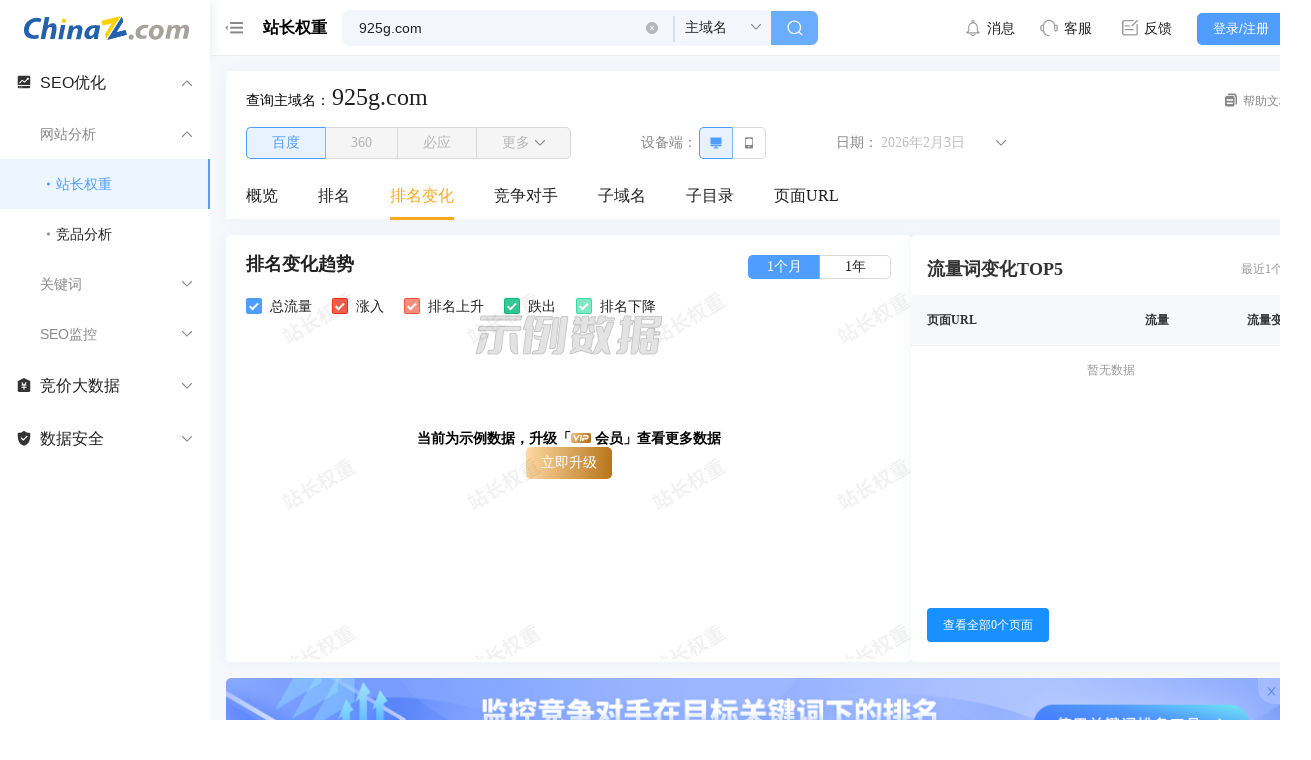

--- FILE ---
content_type: text/css
request_url: https://monitor.chinaz.com/monitor/assets/index.e65dc185.css
body_size: 525
content:
.border-bottom[data-v-1ca0a2de]{border-bottom:1px solid #eeeeee}.list-item[data-v-1ca0a2de]{position:relative;display:flex;flex-wrap:nowrap}.list-item .rise[data-v-1ca0a2de]{color:red}.list-item .down[data-v-1ca0a2de]{color:#25c168}.list-item .down .riseIcon[data-v-1ca0a2de]{transform:rotate(180deg)}.list-item .labelContent[data-v-1ca0a2de]{font-size:14px;color:#888;white-space:nowrap}.list-item .valueContent[data-v-1ca0a2de]{min-height:28px}.list-item .valueContent .prefixClass[data-v-1ca0a2de],.list-item .valueContent .suffixClass[data-v-1ca0a2de]{font-size:14px;color:#000;line-height:16px}.list-item .valueContent .valueClass[data-v-1ca0a2de]{font-size:24px;font-weight:700;color:#000;line-height:28px;white-space:nowrap;display:inline-block}.list-item .hasIcon .valueClass[data-v-1ca0a2de]:hover,.list-item .hasIcon .valueClass:hover .prefixClass[data-v-1ca0a2de],.list-item .hasIcon .valueClass:hover .suffixClass[data-v-1ca0a2de],.list-item .hasIcon .valueClass:hover .valueClass[data-v-1ca0a2de]{color:#4f9eff}.list-item .hasIcon.vipHover .valueClass[data-v-1ca0a2de]:hover,.list-item .hasIcon.vipHover .valueClass:hover .prefixClass[data-v-1ca0a2de],.list-item .hasIcon.vipHover .valueClass:hover .suffixClass[data-v-1ca0a2de],.list-item .hasIcon.vipHover .valueClass:hover .valueClass[data-v-1ca0a2de]{color:#ffa722}.list-item .active1[data-v-1ca0a2de]{background:#f9fafd}.list-item .active1 .prefixClass[data-v-1ca0a2de],.list-item .active1 .suffixClass[data-v-1ca0a2de],.list-item .active1 .valueClass[data-v-1ca0a2de]{color:#4f9eff}.list-item .active1 .cardIcon[data-v-1ca0a2de]{transform:rotate(180deg)}.list-item .active2[data-v-1ca0a2de]{background:#fffaf2}.list-item .active2 .prefixClass[data-v-1ca0a2de],.list-item .active2 .suffixClass[data-v-1ca0a2de],.list-item .active2 .valueClass[data-v-1ca0a2de]{color:#ffa722}.list-item .active2 .cardIcon[data-v-1ca0a2de]{transform:rotate(180deg)}.border-left[data-v-1ca0a2de]{position:relative;min-height:57px}.border-left[data-v-1ca0a2de]:nth-child(0):after{content:unset}.border-left[data-v-1ca0a2de]:after{display:block;content:"";position:absolute;left:0;top:0;width:1px;height:100%;background:#eeeeee}.pd-20[data-v-1ca0a2de]{padding:19px 20px 19px 0}.pd-20 .itemContent[data-v-1ca0a2de]{padding-left:20px}.pd-30[data-v-1ca0a2de]{padding:19px 30px 19px 0}.pd-30 .itemContent[data-v-1ca0a2de]{padding-left:30px}.mr-8[data-v-1ca0a2de]{margin-right:8px}.chart[data-v-1ca0a2de]{min-width:120px;max-width:130px;width:40%;height:40px;margin-top:10px;margin-left:20px}.RankImg[data-v-1ca0a2de]{display:inline-block;width:46px;height:21px}


--- FILE ---
content_type: text/css
request_url: https://monitor.chinaz.com/monitor/assets/index.9b2a0967.css
body_size: 562
content:
.TableHrefCompNew[data-v-728e91eb]{display:flex;gap:8px;line-height:18px}.iconContent[data-v-728e91eb]{display:flex;align-items:center;justify-content:center}.vipActive[data-v-728e91eb]{color:#ffa722!important}.titleBox[data-v-728e91eb]{min-width:18px;min-height:18px;width:18px;height:18px;border-radius:3px;cursor:pointer;font-size:12px;font-weight:700;color:#222;line-height:14px;display:flex;align-items:center;justify-content:center}.titleBox[data-v-728e91eb]:hover{background:#f6f8fc}.hrefClass[data-v-728e91eb]{max-width:330px;font-size:14px;color:#4f9eff;line-height:16px}.TableHrefComp[data-v-728e91eb]{align-items:start}.elText[data-v-728e91eb]{line-height:18px}


--- FILE ---
content_type: text/css
request_url: https://monitor.chinaz.com/monitor/assets/index.701c42f1.css
body_size: 338
content:
.export-btn[data-v-de36fa4c]{background:#25c168;border-color:#25c168;text-shadow:none;box-shadow:none}.export-btn[data-v-de36fa4c]:hover{opacity:.8}.export-btn.active2[data-v-de36fa4c]{background:#ffa722;border-color:#ffa722}.TableTitle[data-v-0534f1a8]{padding:20px;height:72px}.TableTitle.active2[data-v-0534f1a8]{background:linear-gradient(180deg,#fff6e9 0%,#ffedd2 100%);box-shadow:0 0 15px #1d49780d}.spaceClass[data-v-0534f1a8]{line-height:1}


--- FILE ---
content_type: text/css
request_url: https://monitor.chinaz.com/monitor/assets/index.5e7759cd.css
body_size: 620
content:
.stats-container[data-v-d3f098d2]{display:flex;flex-wrap:wrap}.stats-card[data-v-d3f098d2]{flex:1;min-width:200px;padding:20px;background:#ffffff;border:1px solid #e8e8e8;border-radius:0;transition:all .3s ease;border-right:none}.stats-card[data-v-d3f098d2]:first-child{border-radius:8px 0 0 8px}.stats-card[data-v-d3f098d2]:last-child{border-radius:0 8px 8px 0;border-right:1px solid #e8e8e8}.stats-card[data-v-d3f098d2]:only-child{border-radius:8px;border-right:1px solid #e8e8e8}.stats-content[data-v-d3f098d2]{display:flex;flex-direction:column;gap:8px}.stats-label[data-v-d3f098d2]{font-size:14px;color:#666;font-weight:500}.stats-value .value-text[data-v-d3f098d2]{font-size:24px;font-weight:600;color:#333;line-height:1.2}


--- FILE ---
content_type: text/css
request_url: https://monitor.chinaz.com/monitor/assets/index.9ad3c010.css
body_size: 1265
content:
.traffic-change-top5[data-v-3ef1527b]{background:#ffffff;border-radius:5px;box-shadow:0 0 15px #1d49780d;padding:20px 0;width:400px;height:427px;display:flex;flex-direction:column}.traffic-change-top5 .header[data-v-3ef1527b]{display:flex;justify-content:space-between;align-items:center;margin-bottom:12px;padding:0 16px}.traffic-change-top5 .header .title[data-v-3ef1527b]{font-size:18px;font-weight:600;color:#333;margin:0}.traffic-change-top5 .header .time-text[data-v-3ef1527b]{font-size:12px;color:#999}.traffic-change-top5 .table-container[data-v-3ef1527b]{flex:1;overflow-y:auto}.traffic-change-top5 .table-container .data-table[data-v-3ef1527b]{width:100%;border-collapse:collapse;font-size:12px}.traffic-change-top5 .table-container .data-table thead th[data-v-3ef1527b]{background:#f6f8fc;border-bottom:1px solid #f0f0f0;padding:0 16px;line-height:50px;font-weight:600;color:#333;font-size:12px}.traffic-change-top5 .table-container .data-table thead th[data-v-3ef1527b]:first-child{text-align:left;border-top-left-radius:4px}.traffic-change-top5 .table-container .data-table thead th[data-v-3ef1527b]:last-child{border-top-right-radius:4px}.traffic-change-top5 .table-container .data-table tbody .data-row[data-v-3ef1527b]{transition:background-color .2s}.traffic-change-top5 .table-container .data-table tbody .data-row[data-v-3ef1527b]:hover{background:#f5f5f5}.traffic-change-top5 .table-container .data-table tbody .data-row[data-v-3ef1527b]:last-child{border-bottom:none}.traffic-change-top5 .table-container .data-table tbody .data-row td[data-v-3ef1527b]{padding:8px;line-height:32px;vertical-align:middle}.traffic-change-top5 .table-container .data-table tbody .data-row td[data-v-3ef1527b]:first-child{padding-left:16px}.traffic-change-top5 .table-container .data-table tbody .data-row td[data-v-3ef1527b]:last-child{padding-right:16px}.traffic-change-top5 .table-container .data-table tbody .data-row .url-cell[data-v-3ef1527b]{max-width:194px}.traffic-change-top5 .table-container .data-table tbody .data-row .url-cell .url-text[data-v-3ef1527b]{color:#1890ff;cursor:pointer;white-space:nowrap;overflow:hidden;text-overflow:ellipsis;line-height:1.4}.traffic-change-top5 .table-container .data-table tbody .data-row .url-cell .url-text[data-v-3ef1527b]:hover{text-decoration:underline}.traffic-change-top5 .table-container .data-table tbody .data-row .traffic-cell[data-v-3ef1527b]{font-weight:600;color:#333;text-align:right}.traffic-change-top5 .table-container .data-table tbody .data-row .traffic-cell .traffic-value-hover[data-v-3ef1527b]{cursor:pointer}.traffic-change-top5 .table-container .data-table tbody .data-row .traffic-cell .traffic-value-hover[data-v-3ef1527b]:hover{color:#1890ff}.traffic-change-top5 .table-container .data-table tbody .data-row .change-cell[data-v-3ef1527b]{text-align:right}.traffic-change-top5 .table-container .data-table tbody .data-row .change-cell .change-indicator[data-v-3ef1527b]{font-weight:600}.traffic-change-top5 .table-container .data-table tbody .data-row .change-cell .change-indicator.positive[data-v-3ef1527b]{color:#ff4d4f}.traffic-change-top5 .table-container .data-table tbody .data-row .change-cell .change-indicator.negative[data-v-3ef1527b]{color:#52c41a}.traffic-change-top5 .table-container .data-table tbody .data-row .change-cell .change-indicator.neutral[data-v-3ef1527b]{color:#666}.traffic-change-top5 .loading-placeholder[data-v-3ef1527b],.traffic-change-top5 .empty-cell[data-v-3ef1527b]{text-align:center;color:#999;padding:16px 0}.traffic-change-top5 .empty-msg[data-v-3ef1527b]{color:#999}.traffic-change-top5 .skeleton-line[data-v-3ef1527b]{display:inline-block;height:14px;border-radius:4px;background:#f2f3f5;position:relative;overflow:hidden}.traffic-change-top5 .skeleton-line[data-v-3ef1527b]:after{content:"";position:absolute;top:0;left:-40%;width:40%;height:100%;background:linear-gradient(90deg,rgba(255,255,255,0),rgba(255,255,255,.7),rgba(255,255,255,0));-webkit-animation:skeleton-shimmer-3ef1527b 1.2s ease-in-out infinite;animation:skeleton-shimmer-3ef1527b 1.2s ease-in-out infinite}.traffic-change-top5 .skeleton-text[data-v-3ef1527b]{width:70%}.traffic-change-top5 .skeleton-number[data-v-3ef1527b]{width:50%;margin-left:auto}.traffic-change-top5 .skeleton-button[data-v-3ef1527b]{height:32px;width:200px;border-radius:4px}@-webkit-keyframes skeleton-shimmer-3ef1527b{0%{left:-40%}to{left:100%}}@keyframes skeleton-shimmer-3ef1527b{0%{left:-40%}to{left:100%}}.traffic-change-top5 .custom-tooltip[data-v-3ef1527b]{position:fixed;z-index:9999;background:#ffffff;border-radius:6px;box-shadow:0 0 30px #1d45731a;padding:12px;font-size:12px;width:246px;pointer-events:none}.traffic-change-top5 .custom-tooltip[data-v-3ef1527b]:before{content:"";position:absolute;bottom:-6px;left:50%;transform:translate(-50%);width:0;height:0;border-left:6px solid transparent;border-right:6px solid transparent;border-top:6px solid #ffffff}.traffic-change-top5 .custom-tooltip[data-v-3ef1527b]:after{content:"";position:absolute;bottom:-7px;left:50%;transform:translate(-50%);width:0;height:0;border-left:7px solid transparent;border-right:7px solid transparent;border-top:7px solid #e8e8e8;z-index:-1}.traffic-change-top5 .tooltip-content .tooltip-section[data-v-3ef1527b]{display:flex;justify-content:space-between;align-items:center;margin-bottom:8px}.traffic-change-top5 .tooltip-content .tooltip-section[data-v-3ef1527b]:last-child{margin-bottom:0;border-top:1px solid #eeeeee;padding-top:8px}.traffic-change-top5 .tooltip-content .tooltip-section .tooltip-label[data-v-3ef1527b]{font-size:14px;color:#212121;margin-bottom:0}.traffic-change-top5 .tooltip-content .tooltip-section .tooltip-date[data-v-3ef1527b]{font-size:12px;color:#888}.traffic-change-top5 .tooltip-content .tooltip-section .tooltip-value[data-v-3ef1527b]{font-size:14px;font-weight:600;color:#333}.traffic-change-top5 .tooltip-content .tooltip-section .tooltip-value.positive[data-v-3ef1527b]{color:#ff4d4f}.traffic-change-top5 .tooltip-content .tooltip-section .tooltip-value.negative[data-v-3ef1527b]{color:#52c41a}.traffic-change-top5 .tooltip-content .tooltip-section .tooltip-value.neutral[data-v-3ef1527b]{color:#666}.traffic-change-top5 .tooltip-content .tooltip-section .tooltip-value.no-bold[data-v-3ef1527b]{font-weight:400}.traffic-change-top5 .custom-tooltip-wrapper[data-v-3ef1527b]{cursor:pointer;display:block;width:100%;height:100%}.traffic-change-top5 .footer[data-v-3ef1527b]{margin-top:16px;padding:0 16px;text-align:left}.traffic-change-top5 .footer .stats-btn[data-v-3ef1527b]{background:#1890ff;color:#fff;border:none;border-radius:4px;padding:8px 16px;font-size:12px;cursor:pointer;transition:background-color .2s}.traffic-change-top5 .footer .stats-btn[data-v-3ef1527b]:hover{background:#40a9ff}


--- FILE ---
content_type: application/javascript; charset=utf-8
request_url: https://monitor.chinaz.com/monitor/assets/index.9c0f5308.js
body_size: 879
content:
import{b as h,aM as y,x as a,c as v,i as x,o as H,j as w,q as S,C,p as R,s as f,k as e,by as u,bc as b,_ as k}from"./index.17acd39b.js";import{u as z}from"./useWindowSizeFn.73f426b6.js";import{a as B}from"./useContentViewHeight.d13094ec.js";const L=["src"],$=h({props:{frameSrc:y.string.def("")},setup(p){const n=a(!0),m=a(50),i=a(window.innerHeight),r=a(),{headerHeightRef:d}=B(),{prefixCls:o}=v("iframe-page");z(l,150,{immediate:!0});const c=x(()=>({height:`${e(i)}px`}));function l(){const s=e(r);if(!s)return;const t=d.value;m.value=t,i.value=window.innerHeight-t;const g=document.documentElement.clientHeight-t;s.style.height=`${g}px`}function _(){n.value=!1,l()}return(s,t)=>(H(),w("div",{class:f(e(o)),style:u(e(c))},[S(e(b),{spinning:n.value,size:"large",style:u(e(c))},{default:C(()=>[R("iframe",{src:p.frameSrc,class:f(`${e(o)}__main`),ref_key:"frameRef",ref:r,onLoad:_},null,42,L)]),_:1},8,["spinning","style"])],6))}});var V=k($,[["__scopeId","data-v-179381bf"]]);export{V as default};


--- FILE ---
content_type: application/javascript; charset=utf-8
request_url: https://monitor.chinaz.com/monitor/assets/index.19e87a39.js
body_size: 2210
content:
import{_ as L,b as N,x as c,i as U,M as G,b2 as H,o as y,j as g,p as l,t as R,k as Y,q as b,s as T,bh as w,G as J,aI as K,m as $,bx as Q,ca as W,cb as X,ce as f}from"./index.17acd39b.js";import{D as Z}from"./index.d82fdb44.js";import"./index.329de648.js";import{q as ee}from"./qr-code.824f56bf.js";const C=p=>(W("data-v-7d64fcba"),p=p(),X(),p),te={key:0,class:"time-filter-dropdown"},ae=["onClick"],ue={class:"support-staff-header"},se=C(()=>l("span",null,"\u8054\u7CFB\u5BA2\u670D",-1)),le={class:"qr-code-wrapper"},oe=C(()=>l("p",{class:"support-title"},"\u66F4\u591A\u3001 \u66F4\u5168\u7684\u6570\u636E\u8BF7\u8054\u7CFB\u5BA2\u670D\u5B9A\u5236",-1)),ne=C(()=>l("p",{class:"support-sub-title"},"\u4FE1\u5BA2\u670D (\u5DE5\u4F5C\u65E5 08:30-18:00)",-1)),re=["src"],ce=C(()=>l("small",null,"\u626B\u7801\u6DFB\u52A0\u5BA2\u670D\u5FAE\u4FE1",-1)),ie=N({props:{modelValue:{default:"2"},maxDate:{default:void 0}},emits:["update:modelValue","change"],setup(p,{emit:D}){const i=p,F=c(),n=c(!1),d=c(!1),m=c(i.modelValue),h=c(null),_=c(null),v=c(null),E=c(!1),M=[{label:"\u6700\u8FD12\u5929",value:"2"},{label:"\u6700\u8FD114\u5929",value:"14"},{label:"\u6700\u8FD128\u5929",value:"28"},{label:"\u81EA\u5B9A\u4E49\u5929\u6570",value:"custom"},{label:"",value:"divider1",type:"divider"},{label:"\u5386\u53F2\u6570\u636E",value:"history_desc",type:"description"},{label:"\u5C06\u663E\u793A\u6574\u6708\u6570\u636E",value:"description1",type:"description"},{label:"\u6700\u8FD13\u4E2A\u6708",value:"90"},{label:"\u6700\u8FD16\u4E2A\u6708",value:"180"},{label:"\u6700\u8FD11\u5E74",value:"365"},{label:"\u8054\u7CFB\u5BA2\u670D\u5B9A\u5236",value:"contact",type:"description"}],k=e=>{const t=i.maxDate?f(i.maxDate,"YYYYMMDD"):f();return{start:t.subtract(e-1,"day").format("YYYY/M/D"),end:t.format("YYYY/M/D")}},I=e=>{const t=i.maxDate?f(i.maxDate,"YYYYMMDD"):f(),a=t.subtract(e,"month");return e===3?{start:a.format("YYYY\u5E74M\u6708"),end:t.format("YYYY\u5E74M\u6708")}:e===6?{start:a.format("YYYY\u5E74M\u6708"),end:t.format("YYYY\u5E74M\u6708")}:e===12?{start:a.format("YYYY\u5E74M\u6708"),end:t.format("YYYY\u5E74M\u6708")}:{start:"",end:""}},B=e=>{const t=parseInt(e);if(["2","15","30"].includes(e)||t<=30)return{listType:1,compareCount:t};if(["90","180","365"].includes(e)||t>30){let a=0;return e==="90"||t===90?a=3:e==="180"||t===180?a=6:e==="365"||t===365?a=12:a=Math.ceil(t/30),{listType:2,compareCount:a}}return{listType:1,compareCount:2}},P=e=>{if(!e)return!1;if(i.maxDate){const t=f(i.maxDate,"YYYYMMDD"),a=t.subtract(90,"day");return!!(e.isAfter(t,"day")||e.isBefore(a,"day"))}return e.isAfter(f(),"day")},S=U(()=>{if(m.value==="custom"&&_.value){const[u,s]=_.value;return`${u.format("YYYY/M/D")} - ${s.format("YYYY/M/D")}`}const e=m.value;if(["2","15","30"].includes(e)){const u=parseInt(e),{start:s,end:o}=k(u);return`\u6700\u8FD1${u}\u5929\uFF08${s} - ${o}\uFF09`}if(["90","180","365"].includes(e)){const u=parseInt(e);let s=0,o="";u===90?(s=3,o="\u6700\u8FD13\u4E2A\u6708"):u===180?(s=6,o="\u6700\u8FD16\u4E2A\u6708"):u===365&&(s=12,o="\u6700\u8FD11\u5E74");const{start:O,end:z}=I(s);return`${o}\uFF08${O} \u81F3 ${z}\uFF09`}const t=M.find(u=>u.value===e);if(t&&!t.type)return t.label;const{start:a,end:r}=k(2);return`\u6700\u8FD12\u5929\uFF08${a} - ${r}\uFF09`}),V=()=>{n.value=!n.value},q=(e,t)=>{if(e.value==="custom")t&&t.stopPropagation(),n.value=!1,m.value==="custom"&&(h.value=null,v.value=null),d.value=!0;else if(e.value==="contact")t&&t.stopPropagation(),n.value=!1,E.value=!0;else{m.value=e.value,n.value=!1;const{listType:a,compareCount:r}=B(e.value);D("update:modelValue",e.value),D("change",e.value,void 0,a,r)}},j=e=>{if(console.log("\u{1F680} ~ onCustomDateRangeChange ~ dates:",e),e&&e[0]&&e[1]){const[t,a]=e;v.value=e,h.value=e,_.value=e,m.value="custom",d.value=!1;const r=[t.format("YYYY-MM-DD"),a.format("YYYY-MM-DD")];console.log("\u{1F680} ~ onCustomDateRangeChange ~ dateRange:",r);const u=a.diff(t,"day")+1,{listType:s,compareCount:o}=B(u.toString());console.log("\u{1F680} ~ onCustomDateChange ~ daysDiff:",u,"listType:",s,"compareCount:",o),D("update:modelValue","custom"),D("change","custom",r,s,o)}},A=()=>{E.value=!1},x=e=>{const t=e.target;F.value&&!F.value.contains(t)&&(n.value=!1,d.value&&(d.value=!1,v.value=null))};return G(()=>{document.addEventListener("click",x)}),H(()=>{document.removeEventListener("click",x)}),(e,t)=>(y(),g("div",{class:"time-filter-wrapper",ref_key:"timeFilterRef",ref:F},[l("div",{class:"time-filter-display",onClick:V},[l("span",null,R(Y(S)),1),b(Y(w),{size:10,icon:"down|svg",color:"#888",class:T({"rotate-180":n.value})},null,8,["class"])]),n.value?(y(),g("div",te,[(y(),g(J,null,K(M,a=>l("div",{key:a.value,class:T([a.type==="divider"?"time-filter-divider":"time-filter-option",a.type==="description"&&a.value!=="contact"?"time-filter-description":"",a.value==="history_desc"?"time-filter-section-title":""]),onClick:r=>a.type&&a.value!=="contact"?null:q(a,r)},R(a.label),11,ae)),64))])):$("",!0),b(Y(Z).RangePicker,{value:v.value,"onUpdate:value":t[0]||(t[0]=a=>v.value=a),onChange:j,format:"YYYY-MM-DD",placeholder:["\u5F00\u59CB\u65E5\u671F","\u7ED3\u675F\u65E5\u671F"],open:d.value,"onUpdate:open":t[1]||(t[1]=a=>d.value=a),getPopupContainer:()=>F.value,disabledDate:P,class:"custom-range-picker"},null,8,["value","open","getPopupContainer"]),E.value?(y(),g("div",{key:1,class:"support-staff-overlay",onClick:A},[l("div",{class:"support-staff-container",onClick:t[2]||(t[2]=Q(()=>{},["stop"]))},[l("div",ue,[se,b(Y(w),{icon:"close|svg",size:16,onClick:A,class:"close-icon"})]),l("div",le,[oe,ne,l("img",{class:"support-qr-image",src:Y(ee),alt:"wechat-qc-code"},null,8,re),ce])])])):$("",!0)],512))}});var ve=L(ie,[["__scopeId","data-v-7d64fcba"]]);export{ve as default};


--- FILE ---
content_type: application/javascript; charset=utf-8
request_url: https://monitor.chinaz.com/monitor/assets/index.3990461d.js
body_size: 420
content:
import{_ as a,o as c,j as o,ca as _,cb as n,p as s}from"./index.17acd39b.js";const p={},t=e=>(_("data-v-7a0f9c56"),e=e(),n(),e),d={class:"TableFooterTip flex align-center"},r=t(()=>s("span",{class:"textTip"}," VIP\u7528\u6237\u652F\u6301\u5728\u7EBF\u67E5\u770B\u524D5\u9875\u6570\u636E\uFF0C ",-1)),i=t(()=>s("span",{class:"textMain"}," \u6D4B\u8BD5\u671F\u5185\u53EF\u67E5\u770B\u66F4\u591A\u6570\u636E ",-1)),l=[r,i];function f(e,x){return c(),o("div",d,l)}var u=a(p,[["render",f],["__scopeId","data-v-7a0f9c56"]]);export{u as default};


--- FILE ---
content_type: application/javascript; charset=utf-8
request_url: https://monitor.chinaz.com/monitor/assets/index.e446cd8a.js
body_size: 2459
content:
import{cp as C,a6 as H,q as m,v as R,aA as N,b as $,U,x as z,y as M,N as X,at as O,M as q,cK as W,g1 as G,X as Q,Q as E,a0 as w,dt as J,z as Y,B as Z,a1 as D,bX as K,dV as tt,_ as et,bE as L,bO as nt,g2 as rt,c as ot,i as x,aF as T,o as _,j as at,l as k,m as P,s as it,G as st,k as b,g3 as V}from"./index.17acd39b.js";import{c as I,u as ct}from"./index.699f877e.js";import lt from"./SessionTimeoutLogin.d5ac33e1.js";import{s as ut,g as pt}from"./scrollTo.927d0653.js";import"./FullscreenOutlined.0311ea37.js";import"./index.9c0f5308.js";import"./useWindowSizeFn.73f426b6.js";import"./useContentViewHeight.d13094ec.js";import"./uniqBy.24dabc75.js";import"./_baseIteratee.31268da1.js";import"./get.547929ef.js";import"./_baseProperty.74f89655.js";import"./lock.fa2daf13.js";import"./Login.0bbb18b1.js";import"./LoginForm.0422417b.js";import"./index.70378c90.js";import"./Checkbox.75f4b6dd.js";import"./index.3bd5b37b.js";import"./toInteger.94068b5b.js";import"./useSize.37fdea9a.js";import"./index.8980f8f4.js";import"./LoginFormTitle.5c570331.js";import"./GithubFilled.df4bec47.js";import"./ForgetPasswordForm.94407a67.js";import"./index.3a6e2d44.js";import"./RegisterForm.8b5c7e8b.js";import"./index.49c545d4.js";import"./MobileForm.ed4a7cd9.js";import"./QrCodeForm.aa752c59.js";import"./download.ffde5f7d.js";function mt(e){var t,n=function(s){return function(){t=null,e.apply(void 0,H(s))}},r=function(){if(t==null){for(var s=arguments.length,c=new Array(s),a=0;a<s;a++)c[a]=arguments[a];t=C(n(c))}};return r.cancel=function(){return C.cancel(t)},r}var vt={icon:{tag:"svg",attrs:{viewBox:"64 64 896 896",focusable:"false"},children:[{tag:"path",attrs:{d:"M859.9 168H164.1c-4.5 0-8.1 3.6-8.1 8v60c0 4.4 3.6 8 8.1 8h695.8c4.5 0 8.1-3.6 8.1-8v-60c0-4.4-3.6-8-8.1-8zM518.3 355a8 8 0 00-12.6 0l-112 141.7a7.98 7.98 0 006.3 12.9h73.9V848c0 4.4 3.6 8 8 8h60c4.4 0 8-3.6 8-8V509.7H624c6.7 0 10.4-7.7 6.3-12.9L518.3 355z"}}]},name:"vertical-align-top",theme:"outlined"},gt=vt;function F(e){for(var t=1;t<arguments.length;t++){var n=arguments[t]!=null?Object(arguments[t]):{},r=Object.keys(n);typeof Object.getOwnPropertySymbols=="function"&&(r=r.concat(Object.getOwnPropertySymbols(n).filter(function(o){return Object.getOwnPropertyDescriptor(n,o).enumerable}))),r.forEach(function(o){ft(e,o,n[o])})}return e}function ft(e,t,n){return t in e?Object.defineProperty(e,t,{value:n,enumerable:!0,configurable:!0,writable:!0}):e[t]=n,e}var A=function(t,n){var r=F({},t,n.attrs);return m(R,F({},r,{icon:gt}),null)};A.displayName="VerticalAlignTopOutlined";A.inheritAttrs=!1;var dt=A,Tt=function(){return{visibilityHeight:{type:Number,default:400},duration:{type:Number,default:450},target:Function,prefixCls:String,onClick:Function}},_t=$({name:"ABackTop",inheritAttrs:!1,props:Tt(),setup:function(t,n){var r=n.slots,o=n.attrs,s=n.emit,c=U("back-top",t),a=c.prefixCls,g=c.direction,l=z(),f=M({visible:!1,scrollEvent:null}),B=function(){return l.value&&l.value.ownerDocument?l.value.ownerDocument:window},j=function(u){var p=t.target,v=p===void 0?B:p,d=t.duration;ut(0,{getContainer:v,duration:d}),s("click",u)},S=mt(function(i){var u=t.visibilityHeight,p=pt(i.target,!0);f.visible=p>u}),h=function(){var u=t.target,p=u||B,v=p();f.scrollEvent=tt(v,"scroll",function(d){S(d)}),S({target:v})},y=function(){f.scrollEvent&&f.scrollEvent.remove(),S.cancel()};return X(function(){return t.target},function(){y(),O(function(){h()})}),q(function(){O(function(){h()})}),W(function(){O(function(){h()})}),G(function(){y()}),Q(function(){y()}),function(){var i,u,p=m("div",{class:"".concat(a.value,"-content")},[m("div",{class:"".concat(a.value,"-icon")},[m(dt,null,null)])]),v=E(E({},o),{onClick:j,class:(i={},w(i,"".concat(a.value),!0),w(i,"".concat(o.class),o.class),w(i,"".concat(a.value,"-rtl"),g.value==="rtl"),i)}),d=J("fade");return m(K,d,{default:function(){return[Y(m("div",D(D({},v),{},{ref:l}),[((u=r.default)===null||u===void 0?void 0:u.call(r))||p]),[[Z,f.visible]])]}})}}}),bt=N(_t);const St=$({name:"LayoutFeatures",components:{BackTop:bt,LayoutLockPage:I(()=>L(()=>import("./index.55fe7091.js"),["assets/index.55fe7091.js","assets/index.17acd39b.js","assets/index.fbf95add.css","assets/LockPage.4edb0bfd.js","assets/LockPage.afa0c1ae.css","assets/lock.fa2daf13.js","assets/header.8964ac3c.js"])),SettingDrawer:I(()=>L(()=>import("./index.6816bfa8.js").then(function(e){return e.i}),["assets/index.6816bfa8.js","assets/index.cca82d02.css","assets/index.17acd39b.js","assets/index.fbf95add.css","assets/index.699f877e.js","assets/index.b9824467.css","assets/FullscreenOutlined.0311ea37.js","assets/index.9c0f5308.js","assets/index.55076fdd.css","assets/useWindowSizeFn.73f426b6.js","assets/useContentViewHeight.d13094ec.js","assets/uniqBy.24dabc75.js","assets/_baseIteratee.31268da1.js","assets/get.547929ef.js","assets/_baseProperty.74f89655.js","assets/lock.fa2daf13.js","assets/ArrowLeftOutlined.4605f1c0.js","assets/index.8980f8f4.js","assets/index.9f93fa77.css"])),SessionTimeoutLogin:lt},setup(){const{getUseOpenBackTop:e,getShowSettingButton:t,getSettingButtonPosition:n,getFullContent:r}=nt(),o=rt(),{prefixCls:s}=ot("setting-drawer-fearure"),{getShowHeader:c}=ct(),a=x(()=>o.getSessionTimeout),g=x(()=>{if(!b(t))return!1;const l=b(n);return l===V.AUTO?!b(c)||b(r):l===V.FIXED});return{getTarget:()=>document.body,getUseOpenBackTop:e,getIsFixedSettingDrawer:g,prefixCls:s,getIsSessionTimeout:a}}});function ht(e,t,n,r,o,s){const c=T("LayoutLockPage"),a=T("BackTop"),g=T("SettingDrawer"),l=T("SessionTimeoutLogin");return _(),at(st,null,[m(c),e.getUseOpenBackTop?(_(),k(a,{key:0,target:e.getTarget},null,8,["target"])):P("",!0),e.getIsFixedSettingDrawer?(_(),k(g,{key:1,class:it(e.prefixCls)},null,8,["class"])):P("",!0),e.getIsSessionTimeout?(_(),k(l,{key:2})):P("",!0)],64)}var Kt=et(St,[["render",ht]]);export{Kt as default};


--- FILE ---
content_type: application/javascript; charset=utf-8
request_url: https://monitor.chinaz.com/monitor/assets/index.e9279e8d.js
body_size: 1044
content:
var B=Object.defineProperty,D=Object.defineProperties;var b=Object.getOwnPropertyDescriptors;var _=Object.getOwnPropertySymbols;var I=Object.prototype.hasOwnProperty,T=Object.prototype.propertyIsEnumerable;var p=(t,e,s)=>e in t?B(t,e,{enumerable:!0,configurable:!0,writable:!0,value:s}):t[e]=s,r=(t,e)=>{for(var s in e||(e={}))I.call(e,s)&&p(t,s,e[s]);if(_)for(var s of _(e))T.call(e,s)&&p(t,s,e[s]);return t},f=(t,e)=>D(t,b(e));import{b as C,x as E,o as R,l as w,C as l,p as o,q as u,k as a,E as y,db as M,_ as S,D as n,ca as k,cb as A}from"./index.17acd39b.js";import{R as i}from"./index.f21a3203.js";import{I as v}from"./index.5113297a.js";import{S as m}from"./index.16fed626.js";import{R as N}from"./index.2a811e72.js";import"./Checkbox.75f4b6dd.js";const d=t=>(k("data-v-26d3dbde"),t=t(),A(),t),V={class:"ModalTipContent"},g=n("\u8D26\u53F7\u9650\u989D\u514D\u8D39\u6761\u6570"),z=n(" \u6240\u6709\u6570\u636E "),q=d(()=>o("span",{class:"tipText"}," \uFF08\u6263\u9664\u514D\u8D39\u6761\u6570\uFF09 ",-1)),G=d(()=>o("span",null," \u7B2C ",-1)),U={class:"inputContent"},j=d(()=>o("span",{class:"tipText inputText"}," \u9875 ",-1)),H=d(()=>o("div",{class:"pd5"}," \u81F3 ",-1)),J={class:"inputContent"},K=d(()=>o("span",{class:"tipText inputText"}," \u9875 ",-1)),L=d(()=>o("div",{class:"tip"}," *\u6BCF\u987520\u6761\u6570\u636E\uFF0C\u6536\u8D39\u91D1\u989D= vip\u7B49\u7EA7\u6298\u6263 \xD7 10000\u4E2A/\u5143 ",-1)),O={class:"ModalTipFooter textCenter"},P=n(" \u6570\u636E\u5BFC\u51FA "),Q=C({name:"ModalTip"}),W=C(f(r({},Q),{props:{visible:{type:Boolean,default:!1},onClose:{type:Function,default:()=>{}}},setup(t){const e=t,s=E(),h=()=>{e.onClose()},F=()=>{};return(X,c)=>(R(),w(a(M),{title:"\u5BFC\u51FA\u6570\u636E",width:500,visible:e.visible,footer:null,onCancel:h,centered:"",class:"ModalBeforeDownload"},{default:l(()=>[o("div",V,[o("div",null,[u(a(N),{value:s.value,"onUpdate:value":c[0]||(c[0]=x=>s.value=x)},{default:l(()=>[u(a(m),{size:8,direction:"vertical",align:"start"},{default:l(()=>[u(a(i),{class:"RadioItem",value:1},{default:l(()=>[g]),_:1}),u(a(i),{class:"RadioItem",value:2},{default:l(()=>[z,q]),_:1}),u(a(i),{class:"RadioItem",value:4},{default:l(()=>[u(a(m),{size:5},{default:l(()=>[G,o("div",U,[u(a(v),{class:"inputClass"}),j]),H,o("div",J,[u(a(v),{class:"inputClass"}),K])]),_:1})]),_:1})]),_:1})]),_:1},8,["value"])]),L,o("div",O,[u(a(y),{class:"footBtn",type:"primary",onClick:F},{default:l(()=>[P]),_:1})])])]),_:1},8,["visible"]))}}));var at=S(W,[["__scopeId","data-v-26d3dbde"]]);export{at as default};


--- FILE ---
content_type: application/javascript; charset=utf-8
request_url: https://monitor.chinaz.com/monitor/assets/permissionFun.1ddc924e.js
body_size: 116
content:
import{bI as i,de as o,bw as u}from"./index.17acd39b.js";function m(){const r=i();return{permissionFun:(s,n=!0)=>{var e;return o(r.hasPermission(((e=u.currentRoute.value.query)==null?void 0:e.view)||"rankindex",s),n)}}}export{m as u};


--- FILE ---
content_type: application/javascript; charset=utf-8
request_url: https://monitor.chinaz.com/monitor/assets/LoginFormTitle.5c570331.js
body_size: 1040
content:
var S=Object.defineProperty;var P=Object.getOwnPropertySymbols;var T=Object.prototype.hasOwnProperty,I=Object.prototype.propertyIsEnumerable;var O=(e,o,s)=>o in e?S(e,o,{enumerable:!0,configurable:!0,writable:!0,value:s}):e[o]=s,p=(e,o)=>{for(var s in o||(o={}))T.call(o,s)&&O(e,s,o[s]);if(P)for(var s of P(o))I.call(o,s)&&O(e,s,o[s]);return e};var R=(e,o,s)=>new Promise((r,i)=>{var g=n=>{try{u(s.next(n))}catch(t){i(t)}},y=n=>{try{u(s.throw(n))}catch(t){i(t)}},u=n=>n.done?r(n.value):Promise.resolve(n.value).then(g,y);u((s=s.apply(e,o)).next())});import{x as v,i as c,e as b,k as l,b as w,o as x,j as E,t as j}from"./index.17acd39b.js";var a=(e=>(e[e.LOGIN=0]="LOGIN",e[e.REGISTER=1]="REGISTER",e[e.RESET_PASSWORD=2]="RESET_PASSWORD",e[e.MOBILE=3]="MOBILE",e[e.QR_CODE=4]="QR_CODE",e))(a||{});const F=v(0);function B(){function e(r){F.value=r}const o=c(()=>F.value);function s(){e(0)}return{setLoginState:e,getLoginState:o,handleBackLogin:s}}function A(e){function o(){return R(this,null,function*(){const s=l(e);return s?yield s.validate():void 0})}return{validForm:o}}function L(e){const{t:o}=b(),s=c(()=>f(o("sys.login.accountPlaceholder"))),r=c(()=>f(o("sys.login.passwordPlaceholder"))),i=c(()=>f(o("sys.login.smsPlaceholder"))),g=c(()=>f(o("sys.login.mobilePlaceholder"))),y=(t,d)=>R(this,null,function*(){return d?Promise.resolve():Promise.reject(o("sys.login.policyPlaceholder"))}),u=t=>(d,m)=>R(this,null,function*(){return m?m!==t?Promise.reject(o("sys.login.diffPwd")):Promise.resolve():Promise.reject(o("sys.login.passwordPlaceholder"))});return{getFormRules:c(()=>{const t=l(s),d=l(r),m=l(i),h=l(g),_={sms:m,mobile:h};switch(l(F)){case 1:return p({account:t,password:d,confirmPassword:[{validator:u(e==null?void 0:e.password),trigger:"change"}],policy:[{validator:y,trigger:"change"}]},_);case 2:return p({account:t},_);case 3:return _;default:return{account:t,password:d}}})}}function f(e){return[{required:!0,message:e,trigger:"change"}]}const G={class:"mb-3 text-2xl font-bold text-center xl:text-3xl enter-x xl:text-left"},C=w({setup(e){const{t:o}=b(),{getLoginState:s}=B(),r=c(()=>({[a.RESET_PASSWORD]:o("sys.login.forgetFormTitle"),[a.LOGIN]:o("sys.login.signInFormTitle"),[a.REGISTER]:o("sys.login.signUpFormTitle"),[a.MOBILE]:o("sys.login.mobileSignInFormTitle"),[a.QR_CODE]:o("sys.login.qrSignInFormTitle")})[l(s)]);return(i,g)=>(x(),E("h2",G,j(l(r)),1))}});var D=Object.freeze(Object.defineProperty({__proto__:null,default:C},Symbol.toStringTag,{value:"Module"}));export{a as L,C as _,L as a,A as b,D as c,B as u};


--- FILE ---
content_type: application/javascript; charset=utf-8
request_url: https://monitor.chinaz.com/monitor/assets/index.329de648.js
body_size: 924
content:
import{b as S,U as F,i as p,$ as j,a0 as d,q as i,cA as G,cB as O,S as $,x as V,W as z,G as D,cC as H,ba as J}from"./index.17acd39b.js";var K=function(){return{prefixCls:String,checked:{type:Boolean,default:void 0},onChange:{type:Function},onClick:{type:Function},"onUpdate:checked":Function}},L=S({name:"ACheckableTag",props:K(),setup:function(e,r){var l=r.slots,s=r.emit,g=F("tag",e),u=g.prefixCls,o=function(C){var v=e.checked;s("update:checked",!v),s("change",!v),s("click",C)},k=p(function(){var n;return j(u.value,(n={},d(n,"".concat(u.value,"-checkable"),!0),d(n,"".concat(u.value,"-checkable-checked"),e.checked),n))});return function(){var n;return i("span",{class:k.value,onClick:o},[(n=l.default)===null||n===void 0?void 0:n.call(l)])}}}),b=L,M=new RegExp("^(".concat(G.join("|"),")(-inverse)?$")),Q=new RegExp("^(".concat(O.join("|"),")$")),X=function(){return{prefixCls:String,color:{type:String},closable:{type:Boolean,default:!1},closeIcon:$.any,visible:{type:Boolean,default:void 0},onClose:{type:Function},"onUpdate:visible":Function,icon:$.any}},f=S({name:"ATag",props:X(),slots:["closeIcon","icon"],setup:function(e,r){var l=r.slots,s=r.emit,g=r.attrs,u=F("tag",e),o=u.prefixCls,k=u.direction,n=V(!0);z(function(){e.visible!==void 0&&(n.value=e.visible)});var C=function(t){t.stopPropagation(),s("update:visible",!1),s("close",t),!t.defaultPrevented&&e.visible===void 0&&(n.value=!1)},v=p(function(){var a=e.color;return a?M.test(a)||Q.test(a):!1}),B=p(function(){var a;return j(o.value,(a={},d(a,"".concat(o.value,"-").concat(e.color),v.value),d(a,"".concat(o.value,"-has-color"),e.color&&!v.value),d(a,"".concat(o.value,"-hidden"),!n.value),d(a,"".concat(o.value,"-rtl"),k.value==="rtl"),a))});return function(){var a,t,h,m=e.icon,R=m===void 0?(a=l.icon)===null||a===void 0?void 0:a.call(l):m,y=e.color,x=e.closeIcon,P=x===void 0?(t=l.closeIcon)===null||t===void 0?void 0:t.call(l):x,T=e.closable,w=T===void 0?!1:T,A=function(){return w?P?i("div",{class:"".concat(o.value,"-close-icon"),onClick:C},[P]):i(J,{class:"".concat(o.value,"-close-icon"),onClick:C},null):null},E={backgroundColor:y&&!v.value?y:void 0},I=R||null,_=(h=l.default)===null||h===void 0?void 0:h.call(l),U=I?i(D,null,[I,i("span",null,[_])]):_,W="onClick"in g,N=i("span",{class:B.value,style:E},[U,A()]);return W?i(H,null,{default:function(){return[N]}}):N}}});f.CheckableTag=b;f.install=function(c){return c.component(f.name,f),c.component(b.name,b),c};var Z=f;export{Z as T};
